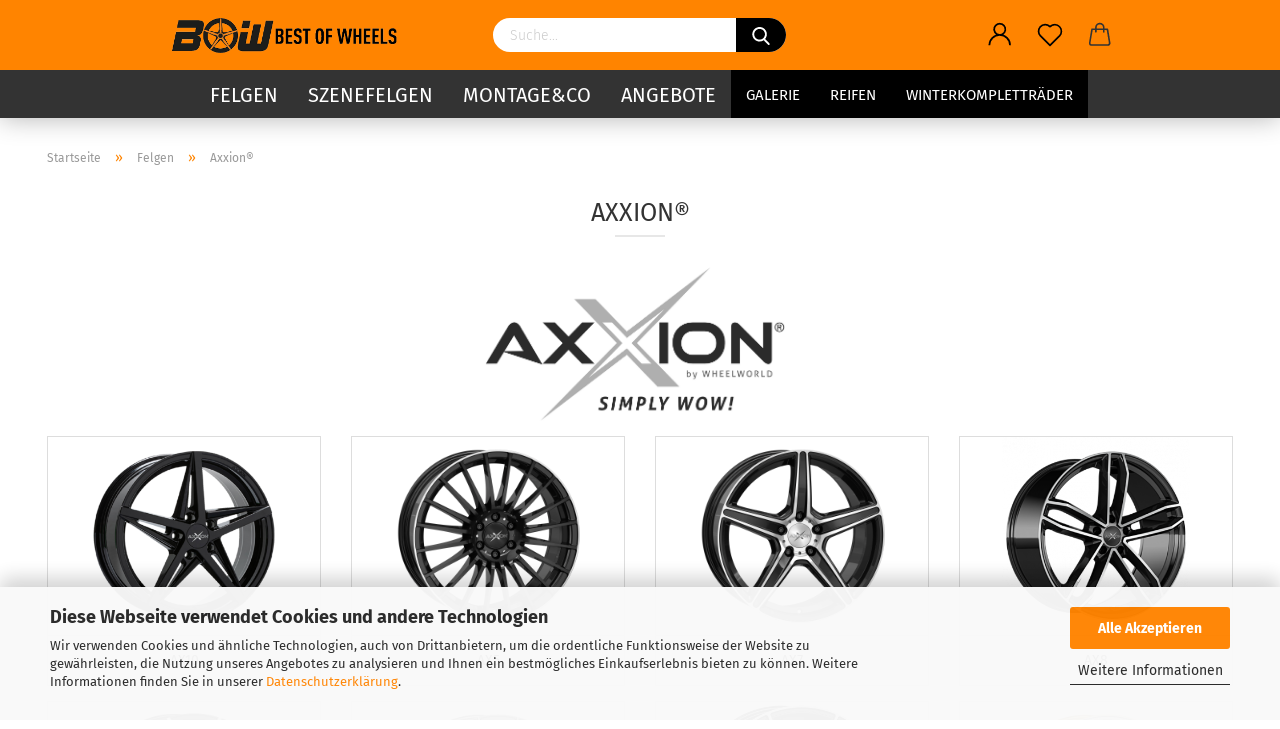

--- FILE ---
content_type: text/html; charset=utf-8
request_url: https://www.bestofwheels.de/Felgen/Axxion/
body_size: 16720
content:





	<!DOCTYPE html>
	<html xmlns="http://www.w3.org/1999/xhtml" dir="ltr" lang="de">
		
			<head>
				
					
					<!--

					=========================================================
					Shopsoftware by Gambio GmbH (c) 2005-2021 [www.gambio.de]
					=========================================================

					Gambio GmbH offers you highly scalable E-Commerce-Solutions and Services.
					The Shopsoftware is redistributable under the GNU General Public License (Version 2) [http://www.gnu.org/licenses/gpl-2.0.html].
					based on: E-Commerce Engine Copyright (c) 2006 xt:Commerce, created by Mario Zanier & Guido Winger and licensed under GNU/GPL.
					Information and contribution at http://www.xt-commerce.com

					=========================================================
					Please visit our website: www.gambio.de
					=========================================================

					-->
				

                

    
                    <script
                    async
                                            data-src="https://www.googletagmanager.com/gtag/js?id=UA-92574780-1"
                        type="as-oil"
                        data-type="text/javascript"
                        data-purposes="4"
                        data-managed="as-oil"
                                ></script>
                    <script
                data-managed="as-oil"
                data-type="text/javascript"
                data-purposes="4"
                type="as-oil"
        >
								var gaDisable = 'ga-disable-UA-92574780-1';

			if (document.cookie.indexOf(gaDisable + '=true') > -1) {
				window[gaDisable] = true;
			}

			function gaOptOut() {
				document.cookie = gaDisable + '=true; expires=Thu, 31 Dec 2099 23:59:59 UTC; path=/';
				window[gaDisable] = true;
				console.log('Disabled Google-Analytics Tracking');
			}

			function gaOptout() {
				gaOptOut();
			}

			function checkGaOptOutAnchor() {
				if (location.hash.substr(1) === 'gaOptOut') {
					gaOptOut();
				}
			}

			checkGaOptOutAnchor();
			window.addEventListener('hashchange', checkGaOptOutAnchor);
			
			window.dataLayer = window.dataLayer || [];
			
			function gtag() {
				dataLayer.push(arguments);
			}
			

			gtag('js', new Date());

						gtag('config', 'UA-92574780-1', { 'anonymize_ip': true });
			
						gtag('config', 'AW-855513179');
			
        </script>
    

                    
                

				
					<meta name="viewport" content="width=device-width, initial-scale=1, minimum-scale=1.0, maximum-scale=1.0, user-scalable=no" />
				

				
					<meta http-equiv="Content-Type" content="text/html; charset=utf-8" />
		<meta name="language" content="de" />
		<meta name='Author' content='Automotive E-Commerce GmbH' />
		<meta name='Facebook_title' content='Felgen, Reifen und Kompletträder Onlineshop ' />
		<meta name='og:image' content='https://bestofwheels.de/images/content/BOW-logo-Facebook.jpg' />
		<meta name='Title' content='Felgen, Reifen und Kompletträder' />
		<meta name="keywords" content="Axxion" />
		<meta name="description" content="AXXION® ist eine Marke der Wheelworld GmbH, die sich auf die Herstellung von Leichtmetallrädern mit außergewöhnlichem Design und hoher Qualität spezialisiert hat." />
		<meta property="og:description" content="AXXION® ist eine Marke der Wheelworld GmbH, die sich auf die Herstellung von Leichtmetallrädern mit außergewöhnlichem Design und hoher Qualität spezialisiert hat." />
		<meta property="og:image" content="https://www.bestofwheels.de/images/categories/og/" />
		<meta property="og:title" content="Axxion®" />
		<meta property="og:type" content="product.group" />
		<title>Axxion® - Bestofwheels</title>

				

								
									

				
					<base href="https://www.bestofwheels.de/" />
				

				
											
							<link rel="shortcut icon" href="https://www.bestofwheels.de/images/logos/favicon.ico" type="image/x-icon" />
						
									

				
											
							<link rel="apple-touch-icon" href="https://www.bestofwheels.de/images/logos/favicon.png" />
						
									

				
					                                                    
                                <link id="main-css" type="text/css" rel="stylesheet" href="public/theme/styles/system/main.min.css?bust=1760624660" />
                            
                        									

				
					<meta name="robots" content="index,follow" />
		<link rel="canonical" href="https://www.bestofwheels.de/Felgen/Axxion/" />
		<meta property="og:url" content="https://www.bestofwheels.de/Felgen/Axxion/">
		<script async
data-type="text/javascript"
type="as-oil"
data-purposes="4"
data-managed="as-oil">

function allConsentGranted() {
gtag('consent', 'update', {
'ad_user_data': 'granted',
'ad_personalization': 'granted',
'ad_storage': 'granted',
'analytics_storage': 'granted'
});
}

allConsentGranted();
</script>

<script>
gtag('consent', 'default', {
  'ad_storage': 'denied',
  'analytics_storage': 'denied'
});

gtag('consent', 'update', {
  'ad_storage': 'granted'
});
</script>
<!-- Global site tag (gtag.js) - Google Ads: 855513179 -->
<script async src="https://www.googletagmanager.com/gtag/js?id=AW-855513179"></script>
<script>
  window.dataLayer = window.dataLayer || [];
  function gtag(){dataLayer.push(arguments);}
  gtag('js', new Date());

  gtag('config', 'AW-855513179');
</script>

<!-- =============== GOOGLE Tag Manager ==================== -->
<!-- Google Tag Manager -->
<script async
data-type="text/javascript"
type="as-oil"
data-purposes="6"
data-managed="as-oil">(function(w,d,s,l,i){w[l]=w[l]||[];w[l].push({'gtm.start':
new Date().getTime(),event:'gtm.js'});var f=d.getElementsByTagName(s)[0],
j=d.createElement(s),dl=l!='dataLayer'?'&l='+l:'';j.async=true;j.src=
'https://www.googletagmanager.com/gtm.js?id='+i+dl;f.parentNode.insertBefore(j,f);
})(window,document,'script','dataLayer','GTM-TKFZC9Q');</script>
<!-- End Google Tag Manager -->

<!-- Global site tag (gtag.js) - Google Analytics -->
<script async src="https://www.googletagmanager.com/gtag/js?id=UA-92574780-1">
</script>
<script>
  window.dataLayer = window.dataLayer || [];
  function gtag(){dataLayer.push(arguments);}
  gtag('js', new Date());

  gtag('config', 'UA-92574780-1');
</script>

<!-- Global site tag (gtag.js) - Google Analytics -->
<script async src="https://www.googletagmanager.com/gtag/js?id=G-0EET2XRZZE"></script>
<script>
  window.dataLayer = window.dataLayer || [];
  function gtag(){dataLayer.push(arguments);}
  gtag('js', new Date());

  gtag('config', 'G-0EET2XRZZE');
</script>

<!-- Facebook Pixel Code -->
<script>
!function(f,b,e,v,n,t,s)
{if(f.fbq)return;n=f.fbq=function(){n.callMethod?
n.callMethod.apply(n,arguments):n.queue.push(arguments)};
if(!f._fbq)f._fbq=n;n.push=n;n.loaded=!0;n.version='2.0';
n.queue=[];t=b.createElement(e);t.async=!0;
t.src=v;s=b.getElementsByTagName(e)[0];
s.parentNode.insertBefore(t,s)}(window, document,'script',
'https://connect.facebook.net/en_US/fbevents.js');
fbq('init', '1839735939615124');
fbq('track', 'PageView');
</script>
<noscript><img height="1" width="1" style="display:none"
src="https://www.facebook.com/tr?id=1839735939615124&ev=PageView&noscript=1"
/></noscript>
<!-- End Facebook Pixel Code -->
<meta name="facebook-domain-verification" content="eyfvhq2uxauoas3rj68c3g5tnlj6ld" />


<!-- TikTok Pixel Code Start -->
<script>
!function (w, d, t) {
  w.TiktokAnalyticsObject=t;var ttq=w[t]=w[t]||[];ttq.methods=["page","track","identify","instances","debug","on","off","once","ready","alias","group","enableCookie","disableCookie","holdConsent","revokeConsent","grantConsent"],ttq.setAndDefer=function(t,e){t[e]=function(){t.push([e].concat(Array.prototype.slice.call(arguments,0)))}};for(var i=0;i<ttq.methods.length;i++)ttq.setAndDefer(ttq,ttq.methods[i]);ttq.instance=function(t){for(
var e=ttq._i[t]||[],n=0;n<ttq.methods.length;n++)ttq.setAndDefer(e,ttq.methods[n]);return e},ttq.load=function(e,n){var r="https://analytics.tiktok.com/i18n/pixel/events.js",o=n&&n.partner;ttq._i=ttq._i||{},ttq._i[e]=[],ttq._i[e]._u=r,ttq._t=ttq._t||{},ttq._t[e]=+new Date,ttq._o=ttq._o||{},ttq._o[e]=n||{};n=document.createElement("script")
;n.type="text/javascript",n.async=!0,n.src=r+"?sdkid="+e+"&lib="+t;e=document.getElementsByTagName("script")[0];e.parentNode.insertBefore(n,e)};


  ttq.load('CASR3NBC77U804GF6E1G');
  ttq.page();
}(window, document, 'ttq');
</script>
<!-- TikTok Pixel Code End --><script src="https://cdn.gambiohub.com/sdk/1.2.0/dist/bundle.js"></script><script>var payPalText = {"ecsNote":"Bitte w\u00e4hlen Sie ihre gew\u00fcnschte PayPal-Zahlungsweise.","paypalUnavailable":"PayPal steht f\u00fcr diese Transaktion im Moment nicht zur Verf\u00fcgung.","errorContinue":"weiter","continueToPayPal":"Weiter mit","errorCheckData":"Es ist ein Fehler aufgetreten. Bitte \u00fcberpr\u00fcfen Sie Ihre Eingaben."};var payPalButtonSettings = {"env":"live","commit":false,"style":{"label":"checkout","shape":"rect","color":"blue","layout":"vertical","tagline":false},"locale":"","fundingCardAllowed":true,"fundingELVAllowed":true,"fundingCreditAllowed":false,"createPaymentUrl":"https:\/\/www.bestofwheels.de\/shop.php?do=PayPalHub\/CreatePayment&initiator=ecs","authorizedPaymentUrl":"https:\/\/www.bestofwheels.de\/shop.php?do=PayPalHub\/AuthorizedPayment&initiator=ecs","checkoutUrl":"https:\/\/www.bestofwheels.de\/shop.php?do=PayPalHub\/RedirectGuest","useVault":false,"jssrc":"https:\/\/www.paypal.com\/sdk\/js?client-id=AVEjCpwSc-e9jOY8dHKoTUckaKtPo0shiwe_T2rKtxp30K4TYGRopYjsUS6Qmkj6bILd7Nt72pbMWCXe&commit=false&intent=capture&components=buttons%2Cmarks%2Cmessages%2Cfunding-eligibility%2Cgooglepay%2Capplepay%2Ccard-fields&integration-date=2021-11-25&enable-funding=paylater&merchant-id=65JUUMHS5RVPL&currency=EUR","partnerAttributionId":"GambioGmbH_Cart_Hub_PPXO","createOrderUrl":"https:\/\/www.bestofwheels.de\/shop.php?do=PayPalHub\/CreateOrder&initiator=ecs","getOrderUrl":"https:\/\/www.bestofwheels.de\/shop.php?do=PayPalHub\/GetOrder","approvedOrderUrl":"https:\/\/www.bestofwheels.de\/shop.php?do=PayPalHub\/ApprovedOrder&initiator=ecs","paymentApproved":false,"developmentMode":false,"cartAmount":0};var jsShoppingCart = {"languageCode":"de","verifySca":"https:\/\/www.bestofwheels.de\/shop.php?do=PayPalHub\/VerifySca","totalAmount":"0.00","currency":"EUR","env":"live","commit":false,"style":{"label":"checkout","shape":"rect","color":"blue","layout":"vertical","tagline":false},"locale":"","fundingCardAllowed":true,"fundingELVAllowed":true,"fundingCreditAllowed":false,"createPaymentUrl":"https:\/\/www.bestofwheels.de\/shop.php?do=PayPalHub\/CreatePayment&initiator=ecs","authorizedPaymentUrl":"https:\/\/www.bestofwheels.de\/shop.php?do=PayPalHub\/AuthorizedPayment&initiator=ecs","checkoutUrl":"https:\/\/www.bestofwheels.de\/shop.php?do=PayPalHub\/RedirectGuest","useVault":false,"jssrc":"https:\/\/www.paypal.com\/sdk\/js?client-id=AVEjCpwSc-e9jOY8dHKoTUckaKtPo0shiwe_T2rKtxp30K4TYGRopYjsUS6Qmkj6bILd7Nt72pbMWCXe&commit=false&intent=capture&components=buttons%2Cmarks%2Cmessages%2Cfunding-eligibility%2Cgooglepay%2Capplepay%2Ccard-fields&integration-date=2021-11-25&enable-funding=paylater&merchant-id=65JUUMHS5RVPL&currency=EUR","partnerAttributionId":"GambioGmbH_Cart_Hub_PPXO","createOrderUrl":"https:\/\/www.bestofwheels.de\/shop.php?do=PayPalHub\/CreateOrder&initiator=ecs","getOrderUrl":"https:\/\/www.bestofwheels.de\/shop.php?do=PayPalHub\/GetOrder","approvedOrderUrl":"https:\/\/www.bestofwheels.de\/shop.php?do=PayPalHub\/ApprovedOrder&initiator=ecs","paymentApproved":false,"developmentMode":false,"cartAmount":0};var payPalBannerSettings = {"useVault":false,"jssrc":"https:\/\/www.paypal.com\/sdk\/js?client-id=AVEjCpwSc-e9jOY8dHKoTUckaKtPo0shiwe_T2rKtxp30K4TYGRopYjsUS6Qmkj6bILd7Nt72pbMWCXe&commit=false&intent=capture&components=buttons%2Cmarks%2Cmessages%2Cfunding-eligibility%2Cgooglepay%2Capplepay%2Ccard-fields&integration-date=2021-11-25&enable-funding=paylater&merchant-id=65JUUMHS5RVPL&currency=EUR","partnerAttributionId":"GambioGmbH_Cart_Hub_PPXO","positions":{"cartBottom":{"placement":"cart","style":{"layout":"text","logo":{"type":"primary"},"text":{"color":"black"},"color":"blue","ratio":"8x1"}},"product":{"placement":"product","style":{"layout":"flex","logo":{"type":"primary"},"text":{"color":"black"},"color":"blue","ratio":"8x1"}}},"currency":"EUR","cartAmount":0};</script><script id="paypalconsent" type="application/json">{"purpose_id":null}</script><script src="GXModules/Gambio/Hub/Shop/Javascript/PayPalLoader.js?v=1756216934" async></script><link rel="stylesheet" href="https://cdn.gambiohub.com/sdk/1.2.0/dist/css/gambio_hub.css">
				

				
									

				
									

			</head>
		
		
			<body class="page-index-type-c156298 page-index-type-gm_boosted_category page-index-type-cat page-index-type-cPath"
				  data-gambio-namespace="https://www.bestofwheels.de/public/theme/javascripts/system"
				  data-jse-namespace="https://www.bestofwheels.de/JSEngine/build"
				  data-gambio-controller="initialize"
				  data-gambio-widget="input_number responsive_image_loader transitions header image_maps modal history dropdown core_workarounds anchor"
				  data-input_number-separator=","
					>

				
					
				

				
									

				
									
		




	



	
		<div id="outer-wrapper" >
			
				<header id="header" class="navbar">
					
		


	<div class="inside">

		<div class="row">

		
												
			<div class="navbar-header">
									
							
		<a class="navbar-brand" href="https://www.bestofwheels.de/" title="BESTOFWHEELS">
			<img id="main-header-logo" class="img-responsive" src="https://www.bestofwheels.de/images/logos/bow-black-orange-dunkel_logo.png" alt="BESTOFWHEELS-Logo">
		</a>
	
					
								
					
	
	
		
	
				<button type="button" class="navbar-toggle cart-icon" data-toggle="cart">
			<svg width="24" xmlns="http://www.w3.org/2000/svg" viewBox="0 0 40 40"><defs><style>.cls-1{fill:none;}</style></defs><title>cart</title><g id="Ebene_2" data-name="Ebene 2"><g id="Ebene_1-2" data-name="Ebene 1"><path d="M31,13.66a1.08,1.08,0,0,0-1.07-1H26.08V11.28a6.31,6.31,0,0,0-12.62,0v1.36H9.27a1,1,0,0,0-1,1L5.21,32A3.8,3.8,0,0,0,9,35.8H30.19A3.8,3.8,0,0,0,34,31.94Zm-15.42-1V11.28a4.2,4.2,0,0,1,8.39,0v1.35Zm-1.06,5.59a1.05,1.05,0,0,0,1.06-1.06v-2.4H24v2.4a1.06,1.06,0,0,0,2.12,0v-2.4h2.84L31.86,32a1.68,1.68,0,0,1-1.67,1.68H9a1.67,1.67,0,0,1-1.68-1.61l2.94-17.31h3.19v2.4A1.06,1.06,0,0,0,14.51,18.22Z"/></g></g></svg>
			<span class="cart-products-count hidden">
            0
        </span>
		</button>
	

				
			</div>
			
											
		

		
							






	<div class="navbar-search collapse">
		
		
			<form action="advanced_search_result.php" method="get" data-gambio-widget="live_search">
		
				<div class="navbar-search-input-group input-group">

					
						<button type="submit">
							<img src="public/theme/images/svgs/search.svg" class="gx-search-input svg--inject" alt="">
						</button>
					

					<input type="text" name="keywords" placeholder="Suche..." class="form-control search-input" autocomplete="off" />

				</div>
		
				
									<input type="hidden" value="1" name="inc_subcat" />
								
				<div class="search-result-container"></div>
		
			</form>
		
	</div>


					

		
					

		
    		<!-- layout_header honeygrid -->
												<div class="navbar-secondary hidden-xs">
								





	<div id="topbar-container">
						
		
					

		
			<div class="">
				
				<nav class="navbar-inverse"  data-gambio-widget="menu link_crypter" data-menu-switch-element-position="false" data-menu-events='{"desktop": ["click"], "mobile": ["click"]}' data-menu-ignore-class="dropdown-menu">
					<ul class="nav navbar-nav">

						
													

						
													

						
													

						
													

						
													

						
													

						
						
																								
										<li class="dropdown navbar-topbar-item first">
											<a title="Anmeldung" href="/Felgen/Axxion/#" class="dropdown-toggle" data-toggle-hover="dropdown">
												
																											
															<span class="language-code hidden-xs">
														<svg width="24" xmlns="http://www.w3.org/2000/svg" viewBox="0 0 40 40"><defs><style>.cls-1{fill:none;}</style></defs><title></title><g id="Ebene_2" data-name="Ebene 2"><g id="Ebene_1-2" data-name="Ebene 1"><path d="M30.21,24.43a15,15,0,0,0-5.68-3.56,8.64,8.64,0,1,0-9.78,0,15,15,0,0,0-5.68,3.56A14.87,14.87,0,0,0,4.7,35H7a12.61,12.61,0,0,1,25.22,0h2.34A14.88,14.88,0,0,0,30.21,24.43ZM19.64,20.06A6.31,6.31,0,1,1,26,13.75,6.31,6.31,0,0,1,19.64,20.06Z"/></g></g></svg>
													</span>
															<span class="visible-xs-inline">
														<span class="fa fa-user-o"></span>
													</span>
														
																									

												<span class="topbar-label">Kundenlogin</span>
											</a>
											




	<ul class="dropdown-menu dropdown-menu-login arrow-top">
		
			<li class="arrow"></li>
		
		
		
			<li class="dropdown-header hidden-xs">Kundenlogin</li>
		
		
		
			<li>
				<form action="https://www.bestofwheels.de/login.php?action=process" method="post" class="form-horizontal">
					<input type="hidden" name="return_url" value="https://www.bestofwheels.de/Felgen/Axxion/">
					<input type="hidden" name="return_url_hash" value="965c31b316751553810e758fa6901906cfe759276f516c78903a6a780f6d1ed7">
					
						<div class="form-group">
							<input autocomplete="username" type="email" id="box-login-dropdown-login-username" class="form-control" placeholder="E-Mail" name="email_address" />
						</div>
					
					
						<div class="form-group">
							<input autocomplete="current-password" type="password" id="box-login-dropdown-login-password" class="form-control" placeholder="Passwort" name="password" />
						</div>
					
					
						<div class="dropdown-footer row">
							
	
								
									<input type="submit" class="btn btn-primary btn-block" value="Anmelden" />
								
								<ul>
									
										<li>
											<a title="Konto erstellen" href="https://www.bestofwheels.de/shop.php?do=CreateRegistree">
												Konto erstellen
											</a>
										</li>
									
									
										<li>
											<a title="Passwort vergessen?" href="https://www.bestofwheels.de/password_double_opt.php">
												Passwort vergessen?
											</a>
										</li>
									
								</ul>
							
	

	
						</div>
					
				</form>
			</li>
		
	</ul>


										</li>
									
																					

						
															
									<li class="navbar-topbar-item">
										<a href="https://www.bestofwheels.de/wish_list.php" class="dropdown-toggle" title="Merkzettel anzeigen">
											
																									
														<span class="language-code hidden-xs">
													<svg width="24" xmlns="http://www.w3.org/2000/svg" viewBox="0 0 40 40"><defs><style>.cls-1{fill:none;}</style></defs><title></title><g id="Ebene_2" data-name="Ebene 2"><g id="Ebene_1-2" data-name="Ebene 1"><path d="M19.19,36a1.16,1.16,0,0,0,1.62,0l12.7-12.61A10,10,0,0,0,20,8.7,10,10,0,0,0,6.5,23.42ZM8.12,10.91a7.6,7.6,0,0,1,5.49-2.26A7.46,7.46,0,0,1,19,10.88l0,0,.18.18a1.15,1.15,0,0,0,1.63,0l.18-.18A7.7,7.7,0,0,1,31.89,21.79L20,33.58,8.12,21.79A7.74,7.74,0,0,1,8.12,10.91Z"/></g></g></svg>
												</span>
														<span class="visible-xs-inline">
													<span class="fa fa-heart-o"></span>
												</span>
													
																							

											<span class="topbar-label">Merkzettel</span>
										</a>
									</li>
								
													

						<li class="dropdown navbar-topbar-item topbar-cart" data-gambio-widget="cart_dropdown">
						<a
								title="Warenkorb"
								class="dropdown-toggle"
								href="/Felgen/Axxion/#"
	                            data-toggle="cart"
						>
						<span class="cart-info-wrapper">
							
								<!-- layout_header_SECONDARY_NAVIGATION.html malibu -->
																	
									<svg width="24" xmlns="http://www.w3.org/2000/svg" viewBox="0 0 40 40"><defs><style>.cls-1{fill:none;}</style></defs><title></title><g id="Ebene_2" data-name="Ebene 2"><g id="Ebene_1-2" data-name="Ebene 1"><path d="M31,13.66a1.08,1.08,0,0,0-1.07-1H26.08V11.28a6.31,6.31,0,0,0-12.62,0v1.36H9.27a1,1,0,0,0-1,1L5.21,32A3.8,3.8,0,0,0,9,35.8H30.19A3.8,3.8,0,0,0,34,31.94Zm-15.42-1V11.28a4.2,4.2,0,0,1,8.39,0v1.35Zm-1.06,5.59a1.05,1.05,0,0,0,1.06-1.06v-2.4H24v2.4a1.06,1.06,0,0,0,2.12,0v-2.4h2.84L31.86,32a1.68,1.68,0,0,1-1.67,1.68H9a1.67,1.67,0,0,1-1.68-1.61l2.94-17.31h3.19v2.4A1.06,1.06,0,0,0,14.51,18.22Z"/></g></g></svg>
									
															

							<span class="topbar-label">
								<br />
								<span class="products">
									0,00 EUR
								</span>
							</span>

							
																	<span class="cart-products-count edge hidden">
										
									</span>
															
						</span>
						</a>

				</li>

				
			</ul>
		</nav>
				
			</div>
		
	</div>


			</div>
					

		</div>

	</div>
    
	<div id="offcanvas-cart-overlay"></div>
	<div id="offcanvas-cart-content">

		<button data-toggle="cart" class="offcanvas-cart-close c-hamburger c-hamburger--htx">
			<span></span>
			Menü
		</button>
		<!-- layout_header_cart_dropdown begin -->
		



	<ul class="dropdown-menu arrow-top cart-dropdown cart-empty">
		
			<li class="arrow"></li>
		
	
		
					
	
		
			<li class="cart-dropdown-inside">
		
				
									
				
									
						<div class="cart-empty">
							Sie haben noch keine Artikel in Ihrem Warenkorb.
						</div>
					
								
			</li>
		
	</ul>
		<!-- layout_header_cart_dropdown end -->

	</div>









	<noscript>
		<div class="alert alert-danger noscript-notice">
			JavaScript ist in Ihrem Browser deaktiviert. Aktivieren Sie JavaScript, um alle Funktionen des Shops nutzen und alle Inhalte sehen zu können.
		</div>
	</noscript>


    
                     
                                  


	<div id="categories">
		<div class="navbar-collapse collapse">
			
				<nav class="navbar-default navbar-categories" data-gambio-widget="menu">
					
                        <ul class="level-1 nav navbar-nav">
                             
                                                            
                                    <li class="level-1-child" data-id="3">
                                        
                                            <a class="dropdown-toggle" href="https://www.bestofwheels.de/Felgen/" title="Felgen">
                                                
                                                    Felgen
                                                
                                                                                            </a>
                                        
                                        
                                                                                    
                                    </li>
                                
                                                            
                                    <li class="level-1-child" data-id="9">
                                        
                                            <a class="dropdown-toggle" href="https://www.bestofwheels.de/Szenefelgen/" title="Szenefelgen">
                                                
                                                    Szenefelgen
                                                
                                                                                            </a>
                                        
                                        
                                                                                    
                                    </li>
                                
                                                            
                                    <li class="level-1-child" data-id="5">
                                        
                                            <a class="dropdown-toggle" href="https://www.bestofwheels.de/Montage/" title="Montage&amp;Co">
                                                
                                                    Montage&amp;Co
                                                
                                                                                            </a>
                                        
                                        
                                                                                    
                                    </li>
                                
                                                            
                                    <li class="level-1-child" data-id="2">
                                        
                                            <a class="dropdown-toggle" href="https://www.bestofwheels.de/Felgenoutlet/" title="Angebote">
                                                
                                                    Angebote
                                                
                                                                                            </a>
                                        
                                        
                                                                                    
                                    </li>
                                
                            
                            



	
					
				<li id="mainNavigation" class="custom custom-entries hidden-xs">
											
							<a  data-id="top_custom-0"
							   href="https://www.bestofwheels.de/info/Fahrzeug-Galerie.html"
							   							   title="Galerie">
									Galerie
							</a>
						
											
							<a  data-id="top_custom-1"
							   href="https://www.bestofwheels.de/info/Reifen-Konfigurator.html"
							   							   title="Reifen">
									Reifen
							</a>
						
											
							<a  data-id="top_custom-2"
							   href="https://www.bestofwheels.de/info/winterkomplettraeder.html"
							   							   title="Winterkompletträder">
									Winterkompletträder
							</a>
						
									</li>
			

            <script id="mainNavigation-menu-template" type="text/mustache">
                
				    <li id="mainNavigation" class="custom custom-entries hidden-xs">
                        <a v-for="(item, index) in items" href="javascript:;" @click="goTo(item.content)">
                            {{item.title}}
                        </a>
                    </li>
                
            </script>

							
					<li class="dropdown custom topmenu-content visible-xs" data-id="top_custom-0">
						
							<a class="dropdown-toggle"
								   href="https://www.bestofwheels.de/info/Fahrzeug-Galerie.html"
								   								   title="Galerie">
								Galerie
							</a>
						
					</li>
				
							
					<li class="dropdown custom topmenu-content visible-xs" data-id="top_custom-1">
						
							<a class="dropdown-toggle"
								   href="https://www.bestofwheels.de/info/Reifen-Konfigurator.html"
								   								   title="Reifen">
								Reifen
							</a>
						
					</li>
				
							
					<li class="dropdown custom topmenu-content visible-xs" data-id="top_custom-2">
						
							<a class="dropdown-toggle"
								   href="https://www.bestofwheels.de/info/winterkomplettraeder.html"
								   								   title="Winterkompletträder">
								Winterkompletträder
							</a>
						
					</li>
				
						


                            
                                <li class="dropdown dropdown-more" style="display: none">
                                    <a class="dropdown-toggle" href="#" title="">
                                        Weitere
                                    </a>
                                    <ul class="level-2 dropdown-menu ignore-menu"></ul>
                                </li>
                            

                        </ul>
                    
                </nav>
			
		</div>
	</div>

             
             
 				</header>
				<button id="meco-overlay-menu-toggle" data-toggle="menu" class="c-hamburger c-hamburger--htx visible-xs-block">
					<span></span> Menü
				</button>
				<div id="meco-overlay-menu">
					
																									<div class="meco-overlay-menu-search">
								






	<div class=" collapse">
		
		
			<form action="advanced_search_result.php" method="get" data-gambio-widget="live_search">
		
				<div class="- ">

					
						<button type="submit">
							<img src="public/theme/images/svgs/search.svg" class="gx-search-input svg--inject" alt="">
						</button>
					

					<input type="text" name="keywords" placeholder="Suche..." class="form-control search-input" autocomplete="off" />

				</div>
		
				
									<input type="hidden" value="1" name="inc_subcat" />
								
				<div class="search-result-container"></div>
		
			</form>
		
	</div>


							</div>
											
				</div>
			

			
				
				

			
				<div id="wrapper">
					<div class="row">

						
							<div id="main">
								<div class="main-inside">
									
										
	
			<script type="application/ld+json">{"@context":"https:\/\/schema.org","@type":"BreadcrumbList","itemListElement":[{"@type":"ListItem","position":1,"name":"Startseite","item":"https:\/\/www.bestofwheels.de\/"},{"@type":"ListItem","position":2,"name":"Felgen","item":"https:\/\/www.bestofwheels.de\/Felgen\/"},{"@type":"ListItem","position":3,"name":"Axxion\u00ae","item":"https:\/\/www.bestofwheels.de\/Felgen\/Axxion\/"}]}</script>
	    
		<div id="breadcrumb_navi">
            				<span class="breadcrumbEntry">
													<a href="https://www.bestofwheels.de/" class="headerNavigation">
								<span>Startseite</span>
							</a>
											</span>
                <span class="breadcrumbSeparator"> &raquo; </span>            				<span class="breadcrumbEntry">
													<a href="https://www.bestofwheels.de/Felgen/" class="headerNavigation">
								<span>Felgen</span>
							</a>
											</span>
                <span class="breadcrumbSeparator"> &raquo; </span>            				<span class="breadcrumbEntry">
													<span>Axxion®</span>
                        					</span>
                            		</div>
    


									

									
										<div id="shop-top-banner">
																					</div>
									

									


	
		<div id="categories-below-breadcrumb_156298" data-gx-content-zone="categories-below-breadcrumb_156298" class="gx-content-zone">

</div>
	

	
		


	<div class="filter-selection-container hidden">
				
		
		<p><strong>Aktueller Filter</strong></p>
		
		
			</div>
	
	
	
	
		
	
					
									
						<h1>Axxion®</h1>
					
							
			


	
					
				<div class="categories-description-container">

					
						
															
									<div class="categories-images">
										<img src="images/categories/logo-axxion-bww-sw-r-grey.jpg" alt="Axxion®" title="Axxion®" class="img-responsive" />
									</div>
								
													
												
													
					

				</div>
			
			

	
	
			
			<div class="subcategories-listing-container">
				<ul class="subcategories-listing">
											
							<li class="subcategory-item">
																	<a href="Felgen/Axxion/ax10/"
									   title="AX10">
																					
												<span class="cat-image-container">
																											<img src="images/categories/AX10SW5.png"
															 alt="AX10"
															 title="AX10"
															 class="img-responsive cat-image" />
																									</span>
											
																															
												<span class="cat-name">
													AX10
												</span>
											
																			</a>
															</li>
						
											
							<li class="subcategory-item">
																	<a href="Felgen/Axxion/ax5/"
									   title="AX5">
																					
												<span class="cat-image-container">
																											<img src="images/categories/2000-2000-max.png"
															 alt="AX5"
															 title="AX5"
															 class="img-responsive cat-image" />
																									</span>
											
																															
												<span class="cat-name">
													AX5
												</span>
											
																			</a>
															</li>
						
											
							<li class="subcategory-item">
																	<a href="Felgen/Axxion/ax7/"
									   title="AX7">
																					
												<span class="cat-image-container">
																											<img src="images/categories/AX7_Schwarz Hochglanzpoliert_0006.png"
															 alt="AX7"
															 title="AX7"
															 class="img-responsive cat-image" />
																									</span>
											
																															
												<span class="cat-name">
													AX7
												</span>
											
																			</a>
															</li>
						
											
							<li class="subcategory-item">
																	<a href="Felgen/Axxion/ax8/"
									   title="AX8">
																					
												<span class="cat-image-container">
																											<img src="images/categories/AX8SWP5.png"
															 alt="AX8"
															 title="AX8"
															 class="img-responsive cat-image" />
																									</span>
											
																															
												<span class="cat-name">
													AX8
												</span>
											
																			</a>
															</li>
						
											
							<li class="subcategory-item">
																	<a href="Felgen/Axxion/ax9/"
									   title="AX9">
																					
												<span class="cat-image-container">
																											<img src="images/categories/AX9_Schwarz Hochglanzpoliert_0006.png"
															 alt="AX9"
															 title="AX9"
															 class="img-responsive cat-image" />
																									</span>
											
																															
												<span class="cat-name">
													AX9
												</span>
											
																			</a>
															</li>
						
											
							<li class="subcategory-item">
																	<a href="Felgen/Axxion/x1/"
									   title="X1">
																					
												<span class="cat-image-container">
																											<img src="images/categories/2000-2000-max (1).png"
															 alt="X1"
															 title="X1"
															 class="img-responsive cat-image" />
																									</span>
											
																															
												<span class="cat-name">
													X1
												</span>
											
																			</a>
															</li>
						
											
							<li class="subcategory-item">
																	<a href="Felgen/Axxion/x2/"
									   title="X2">
																					
												<span class="cat-image-container">
																											<img src="images/categories/700x700-cc-xxxxxx.png"
															 alt="X2"
															 title="X2"
															 class="img-responsive cat-image" />
																									</span>
											
																															
												<span class="cat-name">
													X2
												</span>
											
																			</a>
															</li>
						
											
							<li class="subcategory-item">
																	<a href="Felgen/Axxion/y1/"
									   title="Y1">
																					
												<span class="cat-image-container">
																											<img src="images/categories/Y1_gloss gold gloss silver polished_0006.png"
															 alt="Y1"
															 title="Y1"
															 class="img-responsive cat-image" />
																									</span>
											
																															
												<span class="cat-name">
													Y1
												</span>
											
																			</a>
															</li>
						
									</ul>
			</div>
		
	
	
		
	


	
					
				<div class="categories-description-container categories-description-bottom-container">
					
						<p data-end="78" data-start="0">
	<strong data-end="78" data-start="0">AXXION&reg; Felgen: Extravagantes Design und h&ouml;chste Qualit&auml;t f&uuml;r Ihr Fahrzeug</strong>
</p>

<p data-end="449" data-start="80">
	AXXION&reg; ist eine Marke der Wheelworld GmbH, die sich auf die Herstellung von Leichtmetallr&auml;dern mit au&szlig;ergew&ouml;hnlichem Design und hoher Qualit&auml;t spezialisiert hat. Die Felgen zeichnen sich durch innovative Konstruktionen und eine Vielzahl von Farbvarianten aus, die jedem Fahrzeug einen individuellen und auff&auml;lligen Look verleihen.
</p>

<p data-end="481" data-start="451">
	<strong data-end="481" data-start="451">Produktvielfalt und Design</strong>
</p>

<p data-end="637" data-start="483">
	Die Produktpalette von AXXION&reg; umfasst verschiedene Modelle, die sowohl durch ihr Design als auch durch ihre Farbgebung &uuml;berzeugen. Hier einige Beispiele:
</p>

<p data-end="831" data-start="695">
	<strong data-end="710" data-start="695">AXXION&reg; AX9</strong><br data-end="713" data-start="710" />
	Ein markantes Mehrspeichen-Design, erh&auml;ltlich in Farben wie Schwarz Hochglanzpoliert und Platin Grau Hochglanzpoliert.
</p>

<p data-end="1019" data-start="893">
	<strong data-end="908" data-start="893">AXXION&reg; AX7</strong><br data-end="911" data-start="908" />
	Ein sportliches F&uuml;nf-Speichen-Design, verf&uuml;gbar in Schwarz gl&auml;nzend lackiert und Solid Titanium Silber matt.
</p>

<p data-end="1200" data-start="1081">
	<strong data-end="1096" data-start="1081">AXXION&reg; AX5</strong><br data-end="1099" data-start="1096" />
	Ein elegantes 20-Speichen-Design, angeboten in Daytonagrau Hochglanzpoliert und Schwarz Horn poliert.
</p>

<p data-end="1362" data-start="1262">
	<strong data-end="1276" data-start="1262">AXXION&reg; X1</strong><br data-end="1279" data-start="1276" />
	Ein modernes Design mit klaren Linien, erh&auml;ltlich in Mattgrau und Schwarz gl&auml;nzend.
</p>

<p data-end="1517" data-start="1424">
	<strong data-end="1438" data-start="1424">AXXION&reg; Y1</strong><br data-end="1441" data-start="1438" />
	Ein auff&auml;lliges Y-Speichen-Design, verf&uuml;gbar in Race Silber und Gold glossy.
</p>

<p data-end="1673" data-start="1523">
	Die Felgen sind in Gr&ouml;&szlig;en von 17 bis 21 Zoll erh&auml;ltlich und passen somit zu einer Vielzahl von Fahrzeugmodellen.
</p>

<p data-end="1702" data-start="1675">
	<strong data-end="1702" data-start="1675">Qualit&auml;t und Sicherheit</strong>
</p>

<p data-end="2073" data-start="1704">
	AXXION&reg; legt gro&szlig;en Wert auf Qualit&auml;t und Sicherheit. Die Felgen werden in Produktionsst&auml;tten hergestellt, die auch f&uuml;r die Erstausr&uuml;stung hochwertiger Fahrzeughersteller zust&auml;ndig sind. Fast alle Modelle verf&uuml;gen &uuml;ber ABE-Gutachten und teilweise sogar ECE-Freigaben, was eine einfache Eintragung in die Fahrzeugpapiere erm&ouml;glicht.
</p>

<p data-end="2100" data-start="2075">
	<strong data-end="2100" data-start="2075">3D-Felgenkonfigurator</strong>
</p>

<p data-end="2380" data-start="2102">
	Um die Auswahl der passenden Felge zu erleichtern, bieten wir einen 3D-Felgenkonfigurator an. Mit diesem Tool k&ouml;nnen Sie die verschiedenen Designs und Gr&ouml;&szlig;en direkt an Ihrem Fahrzeugmodell visualisieren und so die optimale Wahl treffen.
</p>

<p data-end="2391" data-start="2382">
	<strong data-end="2391" data-start="2382">Fazit</strong>
</p>

<p data-end="2757" data-start="2393">
	AXXION&reg; Felgen kombinieren extravagantes Design mit hoher Qualit&auml;t und Sicherheit. Mit einer breiten Palette an Modellen und Gr&ouml;&szlig;en bieten sie f&uuml;r jeden Geschmack und jedes Fahrzeug die passende L&ouml;sung. Dank innovativer Technologien und umfangreicher Zertifizierungen sind sie die ideale Wahl f&uuml;r anspruchsvolle Autofahrer, die Wert auf Stil und Performance legen.
</p>

<p data-end="2786" data-start="2759">
	<strong data-end="2786" data-start="2759">H&auml;ufig gestellte Fragen</strong>
</p>

<p data-end="2840" data-start="2788">
	<strong data-end="2840" data-start="2788">Welche Gr&ouml;&szlig;en sind bei AXXION&reg; Felgen verf&uuml;gbar?</strong>
</p>

<p data-end="2974" data-start="2842">
	AXXION&reg; bietet Felgen in Gr&ouml;&szlig;en von 17 bis 21 Zoll an, passend f&uuml;r verschiedene Fahrzeugtypen.
</p>

<p data-end="3012" data-start="2976">
	<strong data-end="3012" data-start="2976">Sind AXXION&reg; Felgen T&Uuml;V-gepr&uuml;ft?</strong>
</p>

<p data-end="3206" data-start="3014">
	Ja, fast alle AXXION&reg; Modelle verf&uuml;gen &uuml;ber ABE-Gutachten und teilweise sogar ECE-Freigaben, was h&ouml;chste Sicherheits- und Qualit&auml;tsstandards garantiert.
</p>

<p data-end="3278" data-start="3208">
	<strong data-end="3278" data-start="3208">Kann ich die Felgen vor dem Kauf an meinem Fahrzeug visualisieren?</strong>
</p>

<p data-end="3459" data-start="3280">
	Ja, mit dem 3D-Felgenkonfigurator&nbsp;k&ouml;nnen Sie die verschiedenen Designs und Gr&ouml;&szlig;en direkt an Ihrem Fahrzeugmodell visualisieren.
</p>

<p data-end="3501" data-start="3461">
	<strong data-end="3747" data-start="3697">Bietet AXXION&reg; auch wintertaugliche Felgen an?</strong>
</p>

<p data-end="4000" data-start="3749">
	Ja, viele AXXION&reg; Felgen sind mit speziellen Beschichtungen versehen, die sie widerstandsf&auml;hig gegen Korrosion machen und somit f&uuml;r den Einsatz in winterlichen Bedingungen geeignet sind. Es ist jedoch ratsam, die spezifischen Produktdetails zu pr&uuml;fen.
</p>
					
				</div>
			
			



	<div id="categories-description-bottom_a0851a0cba2ef651796c27bbf4f28cc2a285aae3" data-gx-content-zone="categories-description-bottom_a0851a0cba2ef651796c27bbf4f28cc2a285aae3" class="gx-content-zone">

</div>


								</div>
							</div>
						

                                                                                                                        							
						
						
							<aside id="right">
								
									
								
							</aside>
						

					</div>
				</div>
			

			
				
	<footer id="footer">
					
				<div class="footer-header">
					<div class="footer-banner">
	<div class="container">
		<div class="item-wrapper">
			<div class="footer-items">
				<div class="footer-item">
					<div class="footer-icons">
						<img alt="1 Millionen verkaufte Felgen" src="/images/content/footer/icon-1-Felge.png" title="1 Millionen verkaufte Felgen" />
					</div>
					<b class="text-icon">ca. 350 Tsd.</b><br />
					<span class="text-klein">verkaufte Alufelgen</span>
				</div>

				<div class="footer-item">
					<div class="footer-icons">
						<img alt="verkaufte Kompletträder" src="/images/content/footer/icon-2-RAD.png" title="verkaufte Kompletträder" />
					</div>
					<b class="text-icon">ca. 200 Tsd.</b><br />
					<span class="text-klein">verkaufte Komplettr&auml;der</span>
				</div>

				<div class="footer-item">
					<div class="footer-icons">
						<img alt="5 Jahre Erfahrung" src="/images/content/footer/icon-3-Erfahrung.png" title="5 Jahre Erfahrung" />
					</div>
					<b class="text-icon">8 Jahre</b><br />
					<span class="text-klein">Erfahrung</span>
				</div>

				<div class="footer-item">
					<div class="footer-icons">
						<img alt="200 Tsd. zufriedene Kunden" src="/images/content/footer/icon-4-Kunden.png" title="200 Tsd. zufriedene Kunden" />
					</div>
					<b class="text-icon">ca. 100 Tsd.</b><br />
					<span class="text-klein">zufriedene Kunden</span>
				</div>
			</div>
		</div>
	</div>
</div>

				</div>
			
				
		
			<div class="inside">
				<div class="row">
					
						<div class="footer-col-2">								<div class="box box-content panel panel-default">
								<div class="panel-heading">
									<div class="panel-title footer-column-title">
										Kontakt 
									</div>
								</div>
								<div class="panel-body">
									<div style="width: 100%;min-height: 150px;">
	<div class="footerKontakt">
		<img alt="" src="images/BOW-Kontakt.png" style="max-width: 200px; width: 100%;" />
	</div>

	<div class="footerKontakt">
		<p>
			<strong>Tel</strong>.: 022077037963<br />
			<br />
			<strong>E-Mail</strong>: info@bestofwheels.de<br />
			<br />
			<strong>&Ouml;ffnungszeiten</strong>: Mo-Fr 9:00 - 17:30
		</p>
	</div>

	<div class="footerKontakt">
		<p>
			<strong>Adresse</strong>:<br />
			<br />
			Braunsberger Feld 13c<br />
			<br />
			51429 Bergisch Gladbach
		</p>
	</div>
</div>

<div stlye="clear:both;">
	&nbsp;
</div>

<div style="width:100%;float:none;">
	<ul style="display: flex;  align-items: center;  justify-content: center;">
		<li><a class="icon-font" href="https://www.facebook.com/BESTOFWheels/"><i class="fab fa-facebook-square fa-3x">&nbsp;</i></a></li>
		<li><a class="icon-font" href="https://www.instagram.com/bestofwheels/"><i class="fab fa-instagram fa-3x">&nbsp;</i></a></li>
		<li><img src="https://www.bestofwheels.de/images/ETBB_Klein.png" style="width:100px" /></li>
		<li>&nbsp;</li>
	</ul>
</div>

<p>
	&nbsp;
</p>

								</div>
								</div>						</div>
					
					
						<div class="footer-col-1">


	<div class="box box-content panel panel-default">
		
			<div class="panel-heading">
				
					<span class="panel-title footer-column-title">Mehr über... & Rechtliches</span>
				
			</div>
		
		
			<div class="panel-body">
				
					<nav>
						
							<ul id="info" class="nav">
																	
										<li>
											
												<a href="https://www.bestofwheels.de/info/felgenkonfigurator.html" title="3D-Konfigurator">
													3D-Konfigurator
												</a>
											
										</li>
									
																	
										<li>
											
												<a href="https://online.fliphtml5.com/xuewc/wdvq/#p=1" target="_blank" title="Felgenkatalog 2025">
													Felgenkatalog 2025
												</a>
											
										</li>
									
																	
										<li>
											
												<a href="https://www.bestofwheels.de/info/faqs.html" title="FAQs">
													FAQs
												</a>
											
										</li>
									
																	
										<li>
											
												<a href="https://www.bestofwheels.de/info/bestellung.html" title="Bestellung/Finanzierung">
													Bestellung/Finanzierung
												</a>
											
										</li>
									
																	
										<li>
											
												<a href="https://www.bestofwheels.de/info/impressum.html" title="Impressum">
													Impressum
												</a>
											
										</li>
									
																	
										<li>
											
												<a href="https://www.bestofwheels.de/info/mein-kontakt.html" title="Kontakt">
													Kontakt
												</a>
											
										</li>
									
																	
										<li>
											
												<a href="https://www.bestofwheels.de/info/Versand-und-Zahlungsbedingungen.html" title="Versand- & Zahlungsbedingungen">
													Versand- & Zahlungsbedingungen
												</a>
											
										</li>
									
																	
										<li>
											
												<a href="https://www.bestofwheels.de/info/Widerrufsrecht-und-Muster-Widerrufsformular.html" title="Widerrufsrecht & Muster-Widerrufsformular">
													Widerrufsrecht & Muster-Widerrufsformular
												</a>
											
										</li>
									
																	
										<li>
											
												<a href="https://www.bestofwheels.de/info/allgemeine-geschaeftsbedingungen.html" title="AGB">
													AGB
												</a>
											
										</li>
									
																	
										<li>
											
												<a href="https://www.bestofwheels.de/info/privatsphaere-und-datenschutz.html" title="Privatsphäre und Datenschutz">
													Privatsphäre und Datenschutz
												</a>
											
										</li>
									
															</ul>
						
    
    <ul class="nav">
    <li><a href="javascript:;" trigger-cookie-consent-panel>Cookie Einstellungen</a></li>
</ul>
    

                        <script id="info-menu-template" type="text/mustache">
                            
                                <ul id="info" class="nav">
                                    <li v-for="(item, index) in items">
                                        <a href="javascript:;" @click="goTo(item.content)">
                                            {{item.title}}
                                        </a>
                                    </li>
                                </ul>
                            
                        </script>
					</nav>
				
			</div>
		
	</div>
</div>
					
					
						<div class="footer-col-3">							<div class="box box-content panel panel-default">
								<div class="panel-heading">
									<div class="panel-title footer-column-title">
										Zahlung & Versand
									</div>
								</div>
								<div class="panel-body">
									<img alt="payment" class="img-responsive" height="144" src="/images/content/footer/payment.png" width="349" /> <img alt="payment" class="img-responsive" height="144" src="/images/content/footer/shipping.png" width="349" />
								</div>
							</div>						</div>
					
					
						<div class="footer-col-4">							<div class="box box-content panel panel-default">
								<div class="panel-heading">
									<div class="panel-title footer-column-title">
										Footer Spalte 4
									</div>
								</div>
								<div class="panel-body">
									<p>Diesen Text kannst du im Gambio Admin unter Content Manager -&gt; Elemente -&gt; Footer -&gt; Footer Spalte 4 bearbeiten.</p>
								</div>
							</div>						</div>
					
					<div style="clear:both;">&nbsp;</div>
					<hr>
					<div class="footer-col-Eigen">	
						<div class="box box-content panel panel-default" style="text-align: center;">
						<div class="panel-heading">
							<div class="panel-title footer-column-title" style="text-align: center;">
								Felgenmarken
							</div>
						</div>
						<div class="panel-body">	
							
								<div class="brands">
									<ul>
										<li><a href="https://www.bestofwheels.de/info/WheelWorld-Felgen.html">2DRV®</a></li>
										<li><a href="https://www.bestofwheels.de/info/AEZ-Felgen.html">AEZ</a></li>
										<li><a href="https://www.bestofwheels.de/info/alutec.html">ALUTEC</a></li>
										<li><a href="https://www.bestofwheels.de/info/antera.html">ANTERA</a></li>
										<li><a href="https://www.bestofwheels.de/info/arceowheels.html">ARCEO</a></li>
										<li><a href="https://www.bestofwheels.de/info/Artform.html">ARTFORM</a></li>
										<li><a href="https://www.bestofwheels.de/info/ATS-Felgen.html">ATS</a></li>
										<li><a href="https://www.bestofwheels.de/info/autec-3d-konfigurator.html">AUTEC</a></li>
										<li><a href="https://www.bestofwheels.de/info/Avus.html">AVUS</a></li>
										<li><a href="https://www.bestofwheels.de/info/Axxion-Felgen.html">AXXION®</a></li>
										<li><a href="https://www.bestofwheels.de/info/Barracuda-Felgen.html">Barracuda</a></li>
										<li><a href="https://www.bestofwheels.de/info/BBS-Felgen.html">BBS</a></li>
										<li><a href="https://www.bestofwheels.de/info/Borbet-Felgen.html">Borbet</a></li>
										<li><a href="https://www.bestofwheels.de/info/Brock-Felgen.html">Brock</a></li>
										<li><a href="https://www.bestofwheels.de/info/Carmani-Felgen.html">Carmani</a></li>
										<li><a href="https://www.bestofwheels.de/info/Konfigurator-Cheetah-Wheels.html">Cheetah</a></li>
										<li><a href="https://www.bestofwheels.de/info/CMS-Felgen.html">CMS</a></li>
										<li><a href="https://www.bestofwheels.de/info/Corspeed-Felgen.html">CorSpeed</a></li>
										<li><a href="https://www.bestofwheels.de/info/Damina-Performance-Wheels.html">Damina</a></li>
										<li><a href="https://www.bestofwheels.de/info/konfigurator-dbv.html">DBV</a></li>
										<li><a href="https://www.bestofwheels.de/info/konfigurator-dezent.html">Dezent</a></li>
										<li><a href="https://www.bestofwheels.de/info/Diewe-Felgen.html">Diewe</a></li>
										<li><a href="https://www.bestofwheels.de/info/Dotz-Felgen.html">DOTZ</a></li>
										<li><a href="https://www.bestofwheels.de/info/Konfigurator-E-motion-Wheels.html">E-Motion</a></li>
										<li><a href="https://www.bestofwheels.de/info/etabeta.html">ETABETA</a></li>
										<li><a href="">FONDMETAL</a></li>
										<li><a href="https://www.bestofwheels.de/info/GMP-Felgen.html">GMP</a></li>
										<li><a href="https://www.bestofwheels.de/info/jr-wheels-konfigurator.html">JapanRacing</a></li>
										<li><a href="https://www.bestofwheels.de/info/Keskin-Felgen.html">Keskin</a></li>
										<li><a href="https://www.bestofwheels.de/Szenefelgen/la-chanti-performance/">La Chanti </a></li>
										<li><a href="https://www.bestofwheels.de/info/mak-wheels-3d-felgenkonfigurator.html">MAK</a></li>
										<li><a href="https://www.bestofwheels.de/info/MAM-Felgen.html">MAM</a></li>
										<li><a href="https://www.bestofwheels.de/info/MbDesign-Felgen.html">MbDesign</a></li>
										<li><a href="https://www.bestofwheels.de/info/MOMO-Felgen.html">MOMO</a></li>
										<li><a href="https://www.bestofwheels.de/info/Motec-Felgen.html">Motec</a></li>
										<li><a href="https://www.bestofwheels.de/info/MSW-Felgen.html">MSW</a></li>
										<li><a href="https://www.bestofwheels.de/info/Oxigin-Felgen.html">Oxigin</a></li>
										<li><a href="https://www.bestofwheels.de/info/OXXO-Felgen.html">OXXO</a></li>
										<li><a href="https://www.bestofwheels.de/info/OZ-Felgen.html">OZ</a></li>
										<li><a href="https://www.bestofwheels.de/info/Proline-Felgen.html">Proline</a></li>
										<li><a href="https://www.bestofwheels.de/info/rial.html">RIAL</a></li>
										<li><a href="https://www.bestofwheels.de/info/RStyle-Felgen.html">R-Style</a></li>
										<li><a href="https://www.bestofwheels.de/info/RCDesign-Felgen.html">RC</a></li>
										<li><a href="https://www.bestofwheels.de/info/RH-Felgen.html">RH</a></li>
										<li><a href="https://www.bestofwheels.de/info/RONAL-FELGEN.html">Ronal</a></li>
										<li><a href="https://www.bestofwheels.de/Szenefelgen/Rotiform-wheels/">Rotiform</a></li>
										<li><a href="https://www.bestofwheels.de/info/Konfigurator-Schmidt-Felgen.html">Schmidt</a></li>
										<li><a href="https://www.bestofwheels.de/info/Secret-Wheels-Felgen.html">Secret Wheels</a></li>
										<li><a href="https://www.bestofwheels.de/info/Sparco-Felgen.html">Sparco</a></li>
										<li><a href="https://www.bestofwheels.de/info/Tec-Felgen.html">Tec</a></li>
										<li><a href="https://www.bestofwheels.de/info/Tomason-Felgen.html">Tomason</a></li>
										<li><a href="https://www.bestofwheels.de/info/Ultra-Wheels-Felgen.html">Ultra Wheels</a></li>
										<li><a href="">V1 Wheels</a></li>
										<li><a href="https://www.bestofwheels.de/Szenefelgen/Vossen-70916/">Vossen</a></li>
										<li><a href="https://www.bestofwheels.de/Szenefelgen/yido-performance/">Yido</a></li>
									</ul>
								</div>
							</div>
						</div>					
					</div>
								

					<div style="clear:both;">&nbsp;</div>
					<hr>
					<div class="footer-col-Eigen">	
						<div class="box box-content panel panel-default" style="text-align: center;">
						<div class="panel-heading">
							<div class="panel-title footer-column-title" style="text-align: center;">
								Automarken
							</div>
						</div>
						<div class="panel-body">
							<div class="brands">
								<ul>
								<li><a href="https://www.bestofwheels.de/info/Abarth-Felgen.html">Abarth</a></li>
								<li><a href="https://www.bestofwheels.de/info/Alfa-Romeo-Felgen.html">Alfa Romeo</a></li>
								<li><a href="https://www.bestofwheels.de/info/audi-konfigurator-felgen.html" target="_self">Audi</a></li>
								<li><a href="https://www.bestofwheels.de/info/BMW-Felgen.html">BMW</a></li>
								<li><a href="https://www.bestofwheels.de/info/Cadillac-Felgen.html">Cadillac</a></li>
								<li><a href="https://www.bestofwheels.de/info/Chevrolet-Felgen.html">Chevrolet</a></li>
								<li><a href="https://www.bestofwheels.de/info/Chrysler-Felgen.html">Chrysler</a></li>
								<li><a href="https://www.bestofwheels.de/info/Citroen-Felgen.html">Citroen</a></li>
								<li><a href="https://www.bestofwheels.de/info/Dacia-Felgen.html">Dacia</a></li>
								<li><a href="https://www.bestofwheels.de/info/Daihatsu-Felgen.html">Daihatsu</a></li>
								<li><a href="https://www.bestofwheels.de/info/Dodge-Felgen.html">Dodge</a></li>
								<li><a href="http://www.bestofwheels.de/info/Abarth-konfigurator.html">Fiat</a></li>
								<li><a href="https://www.bestofwheels.de/info/Ford-Felgen.html">Ford</a></li>
								<li><a href="https://www.bestofwheels.de/info/Honda-Felgen.html">Honda</a></li>
								<li><a href="https://www.bestofwheels.de/info/Hyundai-Felgen.html">Hyundai</a></li>
								<li><a href="https://www.bestofwheels.de/info/Jaguar-Felgen.html">Jaguar</a></li>
								<li><a href="https://www.bestofwheels.de/info/Jeep-Felgen.html">Jeep</a></li>
								<li><a href="https://www.bestofwheels.de/info/KIA-Felgen.html">KIA</a></li>
								<li><a href="https://www.bestofwheels.de/info/Land-Rover-Felgen.html">Land-Rover</a></li>
								<li><a href="https://www.bestofwheels.de/info/Lexus-Felgen.html">Lexus</a></li>
								<li><a href="https://www.bestofwheels.de/info/Mazda-Felgen.html">Mazda</a></li>
								<li><a href="https://www.bestofwheels.de/info/Mercedes-Felgen.html">Mercedes</a></li>
								<li><a href="https://www.bestofwheels.de/info/Mini-Felgen.html">Mini</a></li>
								<li><a href="https://www.bestofwheels.de/info/Mitsubishi-Felgen.html">Mitsubishi</a></li>
								<li><a href="https://www.bestofwheels.de/info/Nissan-Felgen.html">Nissan</a></li>
								<li><a href="https://www.bestofwheels.de/info/Opel-Felgen.html">Opel</a></li>
								<li><a href="https://www.bestofwheels.de/info/Peugeot-Felgen.html">Peugeot</a></li>
								<li><a href="https://www.bestofwheels.de/info/Porsche-Felgen.html">Porsche</a></li>
								<li><a href="https://www.bestofwheels.de/info/Renault-Felgen.html">Renault</a></li>
								<li><a href="https://www.bestofwheels.de/info/Seat-Felgen.html">Seat</a></li>
								<li><a href="https://www.bestofwheels.de/info/Skoda-Felgen.html">Skoda</a></li>
								<li><a href="https://www.bestofwheels.de/info/Smart-Felgen.html">Smart</a></li>
								<li><a href="https://www.bestofwheels.de/info/Subaru-Felgen.html">Subaru</a></li>
								<li><a href="https://www.bestofwheels.de/info/tesla-felgen.html">Tesla</a></li>
								<li><a href="https://www.bestofwheels.de/info/VW-Felgen.html">VW</a></li>
								<li><a href="https://www.bestofwheels.de/info/Toyota-Felgen.html">Toyota</a></li>
								<li><a href="https://www.bestofwheels.de/info/Volvo-Felgen.html">Volvo</a></li>
								<li><a href="https://www.bestofwheels.de/info/VW-Felgen.html">VW</a></li>
							</ul>
							</div>
						</div>
						</div>					
					</div>
					<div style="clear:both;">&nbsp;</div>
					<hr>
					<div class="footer-col-Eigen">	
						<div class="box box-content panel panel-default" style="text-align: center;">
						<div class="panel-heading">
							<div class="panel-title footer-column-title" style="text-align: center;">
								Automodelle
							</div>
						</div>
						<div class="panel-body">
							<div class="brands">
								<ul>
								<li><a href="https://www.bestofwheels.de/info/audi-a3-felgen.html">Audi A3</a></li>
								<li><a href="https://www.bestofwheels.de/info/audi-a4-felgen.html">Audi A4</a></li>
								<li><a href="https://www.bestofwheels.de/info/audi-a6-felgen.html">Audi A6</a></li>
								<li><a href="https://www.bestofwheels.de/info/bmw-1er-felgen.html">BMW 1er</a></li>
								<li><a href="https://www.bestofwheels.de/info/bmw-3er-felgen.html">BMW 3er</a></li>
								<li><a href="https://www.bestofwheels.de/info/bmw-5er-felgen.html">BMW 5er</a></li>
								<li><a href="https://www.bestofwheels.de/info/BMW-Mini-Felgen.html">BMW Mini</a></li>
								<li><a href="https://www.bestofwheels.de/info/cupra-ateca-felgen.html">Cupra Ateca</a></li>
								<li><a href="https://www.bestofwheels.de/info/Cupra-Formentor-Felgen.html">Cupra Formentor</a></li>
								<li><a href="https://www.bestofwheels.de/info/dacia-duster-felgen.html">Dacia Duster</a></li>
								<li><a href="https://www.bestofwheels.de/info/dacia-sandero-felgen.html">Dacia Sandero</a></li>
								<li><a href="https://www.bestofwheels.de/info/fiat-500-felgen.html">Fiat 500</a></li>
								<li><a href="https://www.bestofwheels.de/info/ford-focus-felgen.html">Ford Focus</a></li>
								<li><a href="https://www.bestofwheels.de/info/Ford-Kuga-Felgen.html">Ford Kuga</a></li>
								<li><a href="https://www.bestofwheels.de/info/Honda-Civic-Felgen.html">Honda Civic</a></li>
								<li><a href="https://www.bestofwheels.de/info/Hyundai-i30-Felgen.html">Hyundai I30</a></li>
								<li><a href="https://www.bestofwheels.de/info/Kia-Ceed-Felgen.html">Kia Ceed</a></li>
								<li><a href="https://www.bestofwheels.de/info/mercedes-c-klasse-felgen.html">Mercedes C-Klasse</a></li>
								<li><a href="https://www.bestofwheels.de/info/mercedes-e-klasse-felgen.html">Mercedes E-Klasse</a></li>
								<li><a href="https://www.bestofwheels.de/info/mercedes-glc-felgen.html">Mercedes GLC</a></li>
								<li><a href="https://www.bestofwheels.de/info/mg-mg4-felgen.html">MG MG4</a></li>
								<li><a href="https://www.bestofwheels.de/info/opel-astra-felgen.html">Opel Astra</a></li>
								<li><a href="https://www.bestofwheels.de/info/opel-corsa-felgen.html">Opel Corsa</a></li>
								<li><a href="https://www.bestofwheels.de/info/peugeot-208-felgen.html">Peugeot 208</a></li>
								<li><a href="https://www.bestofwheels.de/info/renault-clio-felgen.html">Renault Clio</a></li>
								<li><a href="https://www.bestofwheels.de/info/Renault-Megane-Felgen.html">Renault Megane</a></li>
								<li><a href="https://www.bestofwheels.de/info/Seat-Leon-Felgen.html">Seat Leon</a></li>
								<li><a href="https://www.bestofwheels.de/info/skoda-octavia-felgen.html">Skoda Octavia</a></li>
								<li><a href="https://www.bestofwheels.de/info/tesla-model-3-felgen.html">Tesla Model 3</a></li>
								<li><a href="https://www.bestofwheels.de/info/tesla-model-y-felgen.html">Tesla Model Y</a></li>
								<li><a href="https://www.bestofwheels.de/info/toyota-corolla-felgen.html">Toyota Corolla </a></li>
								<li><a href="https://www.bestofwheels.de/info/Toyota-Yaris-Felgen.html">Toyota Yaris </a></li>
								<li><a href="https://www.bestofwheels.de/info/toyota-rav4-felgen.html">Toyota RAV4 </a></li>
								<li><a href="https://www.bestofwheels.de/info/vw-passat-felgen.html">VW Passat </a></li>
								<li><a href="https://www.bestofwheels.de/info/VW-Polo-Felgen.html">VW Polo </a></li>
								<li><a href="https://www.bestofwheels.de/info/vw-golf-felgen.html">VW Golf </a></li>
								<li><a href="https://www.bestofwheels.de/info/vw-id4-felgen.html">VW ID.4 </a></li>
								<li><a href="https://www.bestofwheels.de/info/vw-t7-felgen.html">VW T7 </a></li>
								<li><a href="https://www.bestofwheels.de/info/vw-tiguan-felgen.html">VW Tiguan </a></li>
								<li><a href="https://www.bestofwheels.de/info/vw-t-roc-felgen.html">VW T-Roc </a></li>
							</ul>
							</div>
						</div>
						</div>					
					</div>
					<div style="clear:both;">&nbsp;</div>
					<hr>
					<div class="footer-col-Eigen">	
						<div class="box box-content panel panel-default" style="text-align: center;">
						<div class="panel-heading">
							<div class="panel-title footer-column-title" style="text-align: center;">
								Reifenmarken
							</div>
						</div>
						<div class="panel-body">
							<div class="brands">
								<ul>
								<li><a href="https://www.bestofwheels.de/info/barum-reifen.html">Barum</a></li>
								<li><a href="https://www.bestofwheels.de/info/berlin-tires-reifen.html">Berlin Tires</a></li>
								<li><a href="https://www.bestofwheels.de/info/bridgestone-reifen.html">Bridgestone</a></li>
								<li><a href="https://www.bestofwheels.de/info/continental-reifen.html">Continental</a></li>
								<li><a href="https://www.bestofwheels.de/info/falken-reifen.html">Falken</a></li>
								<li><a href="https://www.bestofwheels.de/info/firestone-reifen.html">Firestone</a></li>
								<li><a href="https://www.bestofwheels.de/info/goodyear-reifen.html">Goodyear</a></li>
								<li><a href="https://www.bestofwheels.de/info/hankook-reifen.html">Hankook</a></li>
								<li><a href="https://www.bestofwheels.de/info/imperial-reifen.html">Imperial</a></li>
								<li><a href="https://www.bestofwheels.de/info/kumho-reifen.html">Kumho</a></li>
								<li><a href="https://www.bestofwheels.de/info/laufenn-reifen.html">Laufenn</a></li>
								<li><a href="https://www.bestofwheels.de/info/Maxxis-Reifen.html">Maxxis</a></li>
								<li><a href="https://www.bestofwheels.de/info/michelin-reifen.html">Michelin</a></li>
								<li><a href="https://www.bestofwheels.de/info/Nankang-Reifen.html">Nankang</a></li>
								<li><a href="https://www.bestofwheels.de/info/nexen-reifen.html">Nexen</a></li>
								<li><a href="https://www.bestofwheels.de/info/nokian-reifen.html">Nokian</a></li>
								<li><a href="https://www.bestofwheels.de/info/pirelli-reifen.html">Pirelli</a></li>
								<li><a href="https://www.bestofwheels.de/info/semperit-reifen.html">Semperit</a></li>
								<li><a href="https://www.bestofwheels.de/info/syron-tires-reifen.html">Syron Tires</a></li>
								<li><a href="https://www.bestofwheels.de/info/tomason-reifen.html">Tomason</a></li>
								<li><a href="https://www.bestofwheels.de/info/toyo-reifen.html">Toyo</a></li>
								<li><a href="https://www.bestofwheels.de/info/Uniroyal-Reifen.html">Uniroyal</a></li>
								<li><a href="https://www.bestofwheels.de/info/vredestein-reifen.html">Vredestein</a></li>
								<li><a href="https://www.bestofwheels.de/info/Yokohama-Reifen.html">Yokohama</a></li>

							</ul>
							</div>
						</div>
						</div>					
					</div>
				</div>
			</div>
		
    
		
		
			<div class="footer-bottom"><a href="https://www.gambio.de" target="_blank" rel="noopener">Online Shop</a> by Gambio.de &copy; 2022</div>
		
	</footer>
			

			
							

		</div>
	



			
				


	<a class="pageup" data-gambio-widget="pageup" title="Nach oben" href="#">
		
	</a>
			
			
				
	<div class="layer" style="display: none;">
	
		
	
			<div id="magnific_wrapper">
				<div class="modal-dialog">
					<div class="modal-content">
						{{#title}}
						<div class="modal-header">
							<span class="modal-title">{{title}}</span>
						</div>
						{{/title}}
		
						<div class="modal-body">
							{{{items.src}}}
						</div>
		
						{{#showButtons}}
						<div class="modal-footer">
							{{#buttons}}
							<button type="button" id="button_{{index}}_{{uid}}" data-index="{{index}}" class="btn {{class}}" >{{name}}</button>
							{{/buttons}}
						</div>
						{{/showButtons}}
					</div>
				</div>
			</div>
		
		
			<div id="modal_prompt">
				<div>
					{{#content}}
					<div class="icon">&nbsp;</div>
					<p>{{.}}</p>
					{{/content}}
					<form name="prompt" action="#">
						<input type="text" name="input" value="{{value}}" autocomplete="off" />
					</form>
				</div>
			</div>
		
			<div id="modal_alert">
				<div class="white-popup">
					{{#content}}
					<div class="icon">&nbsp;</div>
					<p>{{{.}}}</p>
					{{/content}}
				</div>
			</div>
	
		
		
	</div>
			

			<input type='hidden' id='page_namespace' value='CAT'/><script src="public/theme/javascripts/system/init-de.min.js?bust=eacfdaee3cb15893477ebb4166e249de" data-page-token="fbb53185c4e29bcf11d27972c96893bb" id="init-js"></script>
		<script src="public/theme/javascripts/system/Global/scripts.js?bust=eacfdaee3cb15893477ebb4166e249de"></script>
<script type="text/javascript" src="https://app.uptain.de/js/uptain.js?x=1KL4YJOmZCpViZAd" async></script>
		<div id="__up_data_qp" 
		data-plugin="Gambio GX4 2.0.2" data-page="index" 
		style="display: none;">		
		</div>
		<script src='GXModules/Gambio/Widgets/Build/Map/Shop/Javascript/MapWidget.min.js'></script>
<!-- Smartsupp Live Chat script -->
<script type="text/javascript">
var _smartsupp = _smartsupp || {};
_smartsupp.key = '5ce4e27ad419ac04b52b7b06afcade68009d5354';
_smartsupp.orientation = "left";
window.smartsupp||(function(d) {
  var s,c,o=smartsupp=function(){ o._.push(arguments)};o._=[];
  s=d.getElementsByTagName('script')[0];c=d.createElement('script');
  c.type='text/javascript';c.charset='utf-8';c.async=true;
  c.src='https://www.smartsuppchat.com/loader.js?';s.parentNode.insertBefore(c,s);
})(document);
</script>
<!-- TrustBox script -->
<script type="text/javascript" src="//widget.trustpilot.com/bootstrap/v5/tp.widget.bootstrap.min.js" async></script>
<!-- End TrustBox script -->
<script async type="text/javascript" src="/gm/javascript/GMCounter.js"></script>
    

    <script
            data-managed="as-oil"
            data-type="text/javascript"
            data-purposes="4"
            type="as-oil"
    >
			(function() {
			document.addEventListener('JSENGINE_INIT_FINISHED', function() {
				const endpointUrl = `${ jse.core.config.get('appUrl') }/shop.php?do=GoogleAnalyticsShop/addToCart`
				const hooks = {
					add: jse.libs.hooks.add,
					key: jse.libs.hooks.keys.shop.cart.add,
					callback: function(data) {
						return new Promise(handlePromise.bind(undefined, data));
					},
				};

				function handlePromise(data, resolve) {
					const parameters = {
						quantity: data.products_qty,
						id: data.products_id,
						attributes: [],
						properties: [],
					};

					function onSuccess(response) {
						if (!response.enabled) {
							resolve();
							return;
						}

						gtag('event', 'add_to_cart', {
							"items": [JSON.parse(response.item)]
						});

						resolve();
					}

					function onFail() {
						resolve();
					}

					if (data.properties_values_ids) {
						Object
							.entries(data.properties_values_ids)
							.forEach(function(entry) {
								parameters.properties.push({
									optionId: entry[0],
									valueId: entry[1],
								});
							});
					}

					if (data.id) {
						Object
							.entries(data.id)
							.forEach(function(entry) {
								parameters.attributes.push({
									optionId: entry[0],
									valueId: entry[1],
								});
							});
					}

					jse.libs.xhr.post({
						url: endpointUrl,
						data: parameters,
					})
						.then(onSuccess)
						.fail(onFail)
				}

				hooks.add(hooks.key, hooks.callback);
			})
		})();

    </script>

			<!-- tag::oil-config[] -->
		<script id="oil-configuration" type="application/configuration">
			{
			  "config_version": 1,
			  "advanced_settings": true,
			  "timeout": 0,
			  "iabVendorListUrl": "https://www.bestofwheels.de/shop.php?do=CookieConsentPanelVendorListAjax/List",
			  "only_essentials_button_status": false,
			  "locale": {
				"localeId": "deDE_01",
				"version": 1,
				"texts": {
				  "label_intro_heading": "Diese Webseite verwendet Cookies und andere Technologien",
				  "label_intro": "Wir verwenden Cookies und ähnliche Technologien, auch von Drittanbietern, um die ordentliche Funktionsweise der Website zu gewährleisten, die Nutzung unseres Angebotes zu analysieren und Ihnen ein bestmögliches Einkaufserlebnis bieten zu können. Weitere Informationen finden Sie in unserer <a href='shop_content.php?coID=2'>Datenschutzerklärung</a>.",
				  "label_button_yes": "Speichern",
				  "label_button_yes_all": "Alle Akzeptieren",
				  "label_button_only_essentials": "Nur Notwendige",
				  "label_button_advanced_settings": "Weitere Informationen",
				  "label_cpc_heading": "Cookie Einstellungen",
				  "label_cpc_activate_all": "Alle aktivieren",
				  "label_cpc_deactivate_all": "Alle deaktivieren",
				  "label_nocookie_head": "Keine Cookies erlaubt.",
				  "label_nocookie_text": "Bitte aktivieren Sie Cookies in den Einstellungen Ihres Browsers."
				}
			  }
			}

		</script>
    

<script src="GXModules/Gambio/CookieConsentPanel/Shop/Javascript/oil.js"></script>

<script>!function(e){var n={};function t(o){if(n[o])return n[o].exports;var r=n[o]={i:o,l:!1,exports:{}};return e[o].call(r.exports,r,r.exports,t),r.l=!0,r.exports}t.m=e,t.c=n,t.d=function(e,n,o){t.o(e,n)||Object.defineProperty(e,n,{configurable:!1,enumerable:!0,get:o})},t.r=function(e){Object.defineProperty(e,"__esModule",{value:!0})},t.n=function(e){var n=e&&e.__esModule?function(){return e.default}:function(){return e};return t.d(n,"a",n),n},t.o=function(e,n){return Object.prototype.hasOwnProperty.call(e,n)},t.p="/",t(t.s=115)}({115:function(e,n,t){"use strict";!function(e,n){e.__cmp||(e.__cmp=function(){function t(e){if(e){var t=!0,r=n.querySelector('script[type="application/configuration"]#oil-configuration');if(null!==r&&r.text)try{var a=JSON.parse(r.text);a&&a.hasOwnProperty("gdpr_applies_globally")&&(t=a.gdpr_applies_globally)}catch(e){}e({gdprAppliesGlobally:t,cmpLoaded:o()},!0)}}function o(){return!(!e.AS_OIL||!e.AS_OIL.commandCollectionExecutor)}var r=[],a=function(n,a,c){if("ping"===n)t(c);else{var i={command:n,parameter:a,callback:c};r.push(i),o()&&e.AS_OIL.commandCollectionExecutor(i)}};return a.commandCollection=r,a.receiveMessage=function(n){var a=n&&n.data&&n.data.__cmpCall;if(a)if("ping"===a.command)t(function(e,t){var o={__cmpReturn:{returnValue:e,success:t,callId:a.callId}};n.source.postMessage(o,n.origin)});else{var c={callId:a.callId,command:a.command,parameter:a.parameter,event:n};r.push(c),o()&&e.AS_OIL.commandCollectionExecutor(c)}},function(n){(e.attachEvent||e.addEventListener)("message",function(e){n.receiveMessage(e)},!1)}(a),function e(){if(!(n.getElementsByName("__cmpLocator").length>0))if(n.body){var t=n.createElement("iframe");t.style.display="none",t.name="__cmpLocator",n.body.appendChild(t)}else setTimeout(e,5)}(),a}())}(window,document)}});</script>
<script src="GXModules/Gambio/CookieConsentPanel/Shop/Javascript/GxCookieConsent.js"></script>


			
							

			
							
		</body>
	</html>


